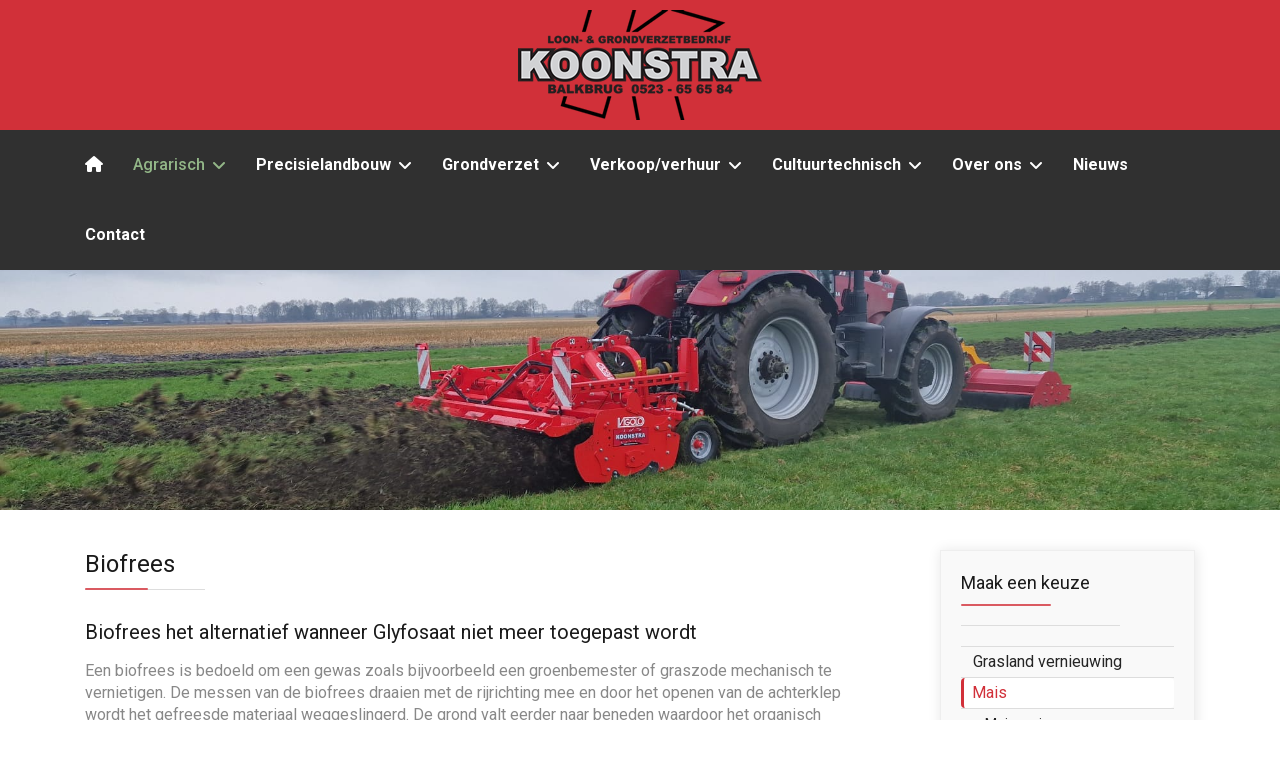

--- FILE ---
content_type: text/html; charset=utf-8
request_url: https://koonstra.eu/index.php/agrarisch/mais/biofrees
body_size: 11143
content:

<!doctype html>
<html lang="nl-nl" dir="ltr">
	<head>
		
		<meta name="viewport" content="width=device-width, initial-scale=1, shrink-to-fit=no">
		<meta charset="utf-8">
	<meta name="description" content="Loonbedrijf Koonstra Een biofrees (klepelmaaier) is bedoeld om een gewas zoals bijvoorbeeld een groenbemester of graszode mechanisch te
vernietigen. De messen van de biofrees draaien met de rijrichting mee en door het openen van de achterklep
wordt het gefreesde materiaal weggeslingerd.">
	<meta name="generator" content="Joomla! - Open Source Content Management">
	<title>Biofrees</title>
	<link href="/images/logo/fav-icon.ico" rel="icon" type="image/vnd.microsoft.icon">
	<link href="https://koonstra.eu/zoeken?format=opensearch" rel="search" title="OpenSearch Koonstra" type="application/opensearchdescription+xml">
<link href="/media/vendor/awesomplete/css/awesomplete.css?1.1.7" rel="stylesheet">
	<link href="/media/vendor/joomla-custom-elements/css/joomla-alert.min.css?0.4.1" rel="stylesheet">
	<link href="/templates/shaper_helixultimate/css/bootstrap.min.css" rel="stylesheet">
	<link href="/plugins/system/helixultimate/assets/css/system-j4.min.css" rel="stylesheet">
	<link href="/media/system/css/joomla-fontawesome.min.css?66e8a7" rel="stylesheet">
	<link href="/templates/shaper_helixultimate/css/template.css" rel="stylesheet">
	<link href="/templates/shaper_helixultimate/css/presets/preset2.css" rel="stylesheet">
	<link href="/templates/shaper_helixultimate/css/custom.css" rel="stylesheet">
	<link href="/components/com_sppagebuilder/assets/css/dynamic-content.css?3e7e96fad5e237fb2d5a081c6cb11212" rel="stylesheet">
	<link href="/components/com_sppagebuilder/assets/css/color-switcher.css?3e7e96fad5e237fb2d5a081c6cb11212" rel="stylesheet">
	<style>.logo-image {height:110px;}.logo-image-phone {height:110px;}</style>
	<style>@media(max-width: 992px) {.logo-image {height: 36px;}.logo-image-phone {height: 36px;}}</style>
	<style>@media(max-width: 576px) {.logo-image {height: 36px;}.logo-image-phone {height: 36px;}}</style>
	<style>:root {--sppb-topbar-bg-color: #333333; --sppb-topbar-text-color: #AAAAAA; --sppb-header-bg-color: #FFFFFF; --sppb-logo-text-color: #ec430f; --sppb-menu-text-color: #252525; --sppb-menu-text-hover-color: #ec430f; --sppb-menu-text-active-color: #ec430f; --sppb-menu-dropdown-bg-color: #FFFFFF; --sppb-menu-dropdown-text-color: #252525; --sppb-menu-dropdown-text-hover-color: #ec430f; --sppb-menu-dropdown-text-active-color: #ec430f; --sppb-text-color: #252525; --sppb-bg-color: #FFFFFF; --sppb-link-color: #ec430f; --sppb-link-hover-color: #044CD0; --sppb-footer-bg-color: #171717; --sppb-footer-text-color: #FFFFFF; --sppb-footer-link-color: #A2A2A2; --sppb-footer-link-hover-color: #FFFFFF}</style>
<script src="/media/vendor/jquery/js/jquery.min.js?3.7.1"></script>
	<script src="/media/legacy/js/jquery-noconflict.min.js?504da4"></script>
	<script src="/media/mod_menu/js/menu.min.js?66e8a7" type="module"></script>
	<script type="application/json" class="joomla-script-options new">{"data":{"breakpoints":{"tablet":991,"mobile":480},"header":{"stickyOffset":"200"}},"joomla.jtext":{"MOD_FINDER_SEARCH_VALUE":"Zoeken &hellip;","COM_FINDER_SEARCH_FORM_LIST_LABEL":"Zoekresultaten","JLIB_JS_AJAX_ERROR_OTHER":"Er is een fout opgetreden bij het ophalen van de JSON-gegevens: HTTP-statuscode %s.","JLIB_JS_AJAX_ERROR_PARSE":"Er is een parse fout opgetreden tijdens het verwerken van de volgende JSON-gegevens:<br><code style=\"color:inherit;white-space:pre-wrap;padding:0;margin:0;border:0;background:inherit;\">%s<\/code>","ERROR":"Fout","MESSAGE":"Bericht","NOTICE":"Attentie","WARNING":"Waarschuwing","JCLOSE":"Sluiten","JOK":"Ok","JOPEN":"Open"},"finder-search":{"url":"\/component\/finder\/?task=suggestions.suggest&format=json&tmpl=component&Itemid=101"},"system.paths":{"root":"","rootFull":"https:\/\/koonstra.eu\/","base":"","baseFull":"https:\/\/koonstra.eu\/"},"csrf.token":"024a5fb85d48d893f0e45b7db727ff16"}</script>
	<script src="/media/system/js/core.min.js?a3d8f8"></script>
	<script src="/media/vendor/webcomponentsjs/js/webcomponents-bundle.min.js?2.8.0" nomodule defer></script>
	<script src="/media/vendor/bootstrap/js/alert.min.js?5.3.8" type="module"></script>
	<script src="/media/vendor/bootstrap/js/button.min.js?5.3.8" type="module"></script>
	<script src="/media/vendor/bootstrap/js/carousel.min.js?5.3.8" type="module"></script>
	<script src="/media/vendor/bootstrap/js/collapse.min.js?5.3.8" type="module"></script>
	<script src="/media/vendor/bootstrap/js/dropdown.min.js?5.3.8" type="module"></script>
	<script src="/media/vendor/bootstrap/js/modal.min.js?5.3.8" type="module"></script>
	<script src="/media/vendor/bootstrap/js/offcanvas.min.js?5.3.8" type="module"></script>
	<script src="/media/vendor/bootstrap/js/popover.min.js?5.3.8" type="module"></script>
	<script src="/media/vendor/bootstrap/js/scrollspy.min.js?5.3.8" type="module"></script>
	<script src="/media/vendor/bootstrap/js/tab.min.js?5.3.8" type="module"></script>
	<script src="/media/vendor/bootstrap/js/toast.min.js?5.3.8" type="module"></script>
	<script src="/media/system/js/showon.min.js?e51227" type="module"></script>
	<script src="/media/system/js/joomla-hidden-mail.min.js?80d9c7" type="module"></script>
	<script src="/media/vendor/awesomplete/js/awesomplete.min.js?1.1.7" defer></script>
	<script src="/media/com_finder/js/finder.min.js?755761" type="module"></script>
	<script src="/media/system/js/messages.min.js?9a4811" type="module"></script>
	<script src="/templates/shaper_helixultimate/js/main.js"></script>
	<script src="/components/com_sppagebuilder/assets/js/dynamic-content.js?3e7e96fad5e237fb2d5a081c6cb11212"></script>
	<script src="/components/com_sppagebuilder/assets/js/color-switcher.js?3e7e96fad5e237fb2d5a081c6cb11212"></script>
	<script type="application/ld+json">{"@context":"https://schema.org","@graph":[{"@type":"Organization","@id":"https://koonstra.eu/#/schema/Organization/base","name":"Koonstra","url":"https://koonstra.eu/"},{"@type":"WebSite","@id":"https://koonstra.eu/#/schema/WebSite/base","url":"https://koonstra.eu/","name":"Koonstra","publisher":{"@id":"https://koonstra.eu/#/schema/Organization/base"},"potentialAction":{"@type":"SearchAction","target":"https://koonstra.eu/zoeken?q={search_term_string}","query-input":"required name=search_term_string"}},{"@type":"WebPage","@id":"https://koonstra.eu/#/schema/WebPage/base","url":"https://koonstra.eu/index.php/agrarisch/mais/biofrees","name":"Biofrees","description":"Loonbedrijf Koonstra Een biofrees (klepelmaaier) is bedoeld om een gewas zoals bijvoorbeeld een groenbemester of graszode mechanisch te\r\nvernietigen. De messen van de biofrees draaien met de rijrichting mee en door het openen van de achterklep\r\nwordt het gefreesde materiaal weggeslingerd.","isPartOf":{"@id":"https://koonstra.eu/#/schema/WebSite/base"},"about":{"@id":"https://koonstra.eu/#/schema/Organization/base"},"inLanguage":"nl-NL"},{"@type":"Article","@id":"https://koonstra.eu/#/schema/com_content/article/125","name":"Biofrees","headline":"Biofrees","inLanguage":"nl-NL","isPartOf":{"@id":"https://koonstra.eu/#/schema/WebPage/base"}}]}</script>
	<script>template="shaper_helixultimate";</script>
	<script>
				document.addEventListener("DOMContentLoaded", () =>{
					window.htmlAddContent = window?.htmlAddContent || "";
					if (window.htmlAddContent) {
        				document.body.insertAdjacentHTML("beforeend", window.htmlAddContent);
					}
				});
			</script>
	<script>
			const initColorMode = () => {
				const colorVariableData = [];
				const sppbColorVariablePrefix = "--sppb";
				let activeColorMode = localStorage.getItem("sppbActiveColorMode") || "";
				activeColorMode = "";
				const modes = [];

				if(!modes?.includes(activeColorMode)) {
					activeColorMode = "";
					localStorage.setItem("sppbActiveColorMode", activeColorMode);
				}

				document?.body?.setAttribute("data-sppb-color-mode", activeColorMode);

				if (!localStorage.getItem("sppbActiveColorMode")) {
					localStorage.setItem("sppbActiveColorMode", activeColorMode);
				}

				if (window.sppbColorVariables) {
					const colorVariables = typeof(window.sppbColorVariables) === "string" ? JSON.parse(window.sppbColorVariables) : window.sppbColorVariables;

					for (const colorVariable of colorVariables) {
						const { path, value } = colorVariable;
						const variable = String(path[0]).trim().toLowerCase().replaceAll(" ", "-");
						const mode = path[1];
						const variableName = `${sppbColorVariablePrefix}-${variable}`;

						if (activeColorMode === mode) {
							colorVariableData.push(`${variableName}: ${value}`);
						}
					}

					document.documentElement.style.cssText += colorVariableData.join(";");
				}
			};

			window.sppbColorVariables = [];
			
			initColorMode();

			document.addEventListener("DOMContentLoaded", initColorMode);
		</script>
<!-- Google Tag Manager -->
<script>(function(w,d,s,l,i){w[l]=w[l]||[];w[l].push({'gtm.start':
new Date().getTime(),event:'gtm.js'});var f=d.getElementsByTagName(s)[0],
j=d.createElement(s),dl=l!='dataLayer'?'&l='+l:'';j.async=true;j.src=
'https://www.googletagmanager.com/gtm.js?id='+i+dl;f.parentNode.insertBefore(j,f);
})(window,document,'script','dataLayer','GTM-TT9KHP5');</script>
<!-- End Google Tag Manager -->
			</head>
	<body class="site helix-ultimate hu com_content com-content view-article layout-default task-none itemid-854 nl-nl ltr sticky-header layout-fluid offcanvas-init offcanvs-position-right">

					<!-- Google Tag Manager (noscript) -->
<noscript><iframe src="https://www.googletagmanager.com/ns.html?id=GTM-TT9KHP5"
height="0" width="0" style="display:none;visibility:hidden"></iframe></noscript>
<!-- End Google Tag Manager (noscript) -->
		
		
		<div class="body-wrapper">
			<div class="body-innerwrapper">
								<main id="sp-main">
					
<section id="sp-section-1" >

						<div class="container">
				<div class="container-inner">
			
	
<div class="row">
	<div id="sp-logo" class="col-lg-12 "><div class="sp-column "><div class="logo"><a href="/">
				<img class='logo-image  d-none d-lg-inline-block'
					srcset='https://koonstra.eu/images/logo/logo.png 1x'
					src='https://koonstra.eu/images/logo/logo.png'
					height='110'
					alt='Koonstra'
				/>
				<img class="logo-image-phone d-inline-block d-lg-none" src="https://koonstra.eu/images/logo/logo-mobiel.png" alt="Koonstra" /></a></div></div></div></div>
							</div>
			</div>
			
	</section>

<section id="sp-section-2" >

						<div class="container">
				<div class="container-inner">
			
	
<div class="row">
	<div id="sp-menu" class="col-lg-12 "><div class="sp-column "><nav class="sp-megamenu-wrapper d-flex" role="navigation" aria-label="navigation"><ul class="sp-megamenu-parent menu-animation-fade-up d-none d-lg-block"><li class="sp-menu-item"><a   href="/"  ><span class="fas fa-home"></span></a></li><li class="sp-menu-item sp-has-child active"><a   href="/agrarisch"  >Agrarisch</a><div class="sp-dropdown sp-dropdown-main sp-menu-right" style="width: 280px;"><div class="sp-dropdown-inner"><ul class="sp-dropdown-items"><li class="sp-menu-item sp-has-child"><a   href="/agrarisch/grasland-vernieuwing"  >Grasland vernieuwing</a><div class="sp-dropdown sp-dropdown-sub sp-menu-right" style="width: 280px;"><div class="sp-dropdown-inner"><ul class="sp-dropdown-items"><li class="sp-menu-item"><a   href="/agrarisch/grasland-vernieuwing/zode-vernietiging"  >Zode vernietiging</a></li><li class="sp-menu-item"><a   href="/agrarisch/grasland-vernieuwing/frezen"  >Frezen</a></li><li class="sp-menu-item"><a   href="/agrarisch/grasland-vernieuwing/ploegen"  >Ploegen</a></li><li class="sp-menu-item"><a   href="/agrarisch/grasland-vernieuwing/overtopfrezen"  >Overtopfrezen</a></li><li class="sp-menu-item"><a   href="/agrarisch/grasland-vernieuwing/egaliseren"  >Egaliseren</a></li><li class="sp-menu-item"><a   href="/agrarisch/grasland-vernieuwing/cultiveren"  >Cultiveren</a></li><li class="sp-menu-item"><a   href="/agrarisch/grasland-vernieuwing/strooien"  >Strooien</a></li><li class="sp-menu-item"><a   href="/agrarisch/grasland-vernieuwing/graszaaien"  >Graszaaien</a></li><li class="sp-menu-item"><a   href="/agrarisch/grasland-vernieuwing/kilveren"  >Kilveren</a></li><li class="sp-menu-item"><a   href="/agrarisch/grasland-vernieuwing/grasland-beluchten"  >Grasland beluchten</a></li><li class="sp-menu-item"><a   href="/agrarisch/grasland-vernieuwing/biofrees"  >Biofrees </a></li></ul></div></div></li><li class="sp-menu-item sp-has-child active"><a   href="/agrarisch/mais"  >Mais</a><div class="sp-dropdown sp-dropdown-sub sp-menu-right" style="width: 280px;"><div class="sp-dropdown-inner"><ul class="sp-dropdown-items"><li class="sp-menu-item"><a   href="/agrarisch/mais/maiszaaien"  >Maiszaaien</a></li><li class="sp-menu-item"><a   href="/agrarisch/mais/gewasbescherming"  >Gewasbescherming</a></li><li class="sp-menu-item"><a   href="/agrarisch/mais/agrifac-met-kappenspuit"  >Agrifac met kappenspuit</a></li><li class="sp-menu-item"><a   href="/agrarisch/mais/onderblad-bespuiting"  >Onderblad bespuiting </a></li><li class="sp-menu-item"><a   href="/agrarisch/mais/grasonderzaaien"  >Grasonderzaaien</a></li><li class="sp-menu-item"><a   href="/agrarisch/mais/camera-gestuurd-schoffelen"  >Camera gestuurd schoffelen</a></li><li class="sp-menu-item"><a   href="/agrarisch/mais/vanggewas-na-oogst"  >Vanggewas na oogst</a></li><li class="sp-menu-item"><a   href="/agrarisch/mais/vanggewas-vernietigen"  >Vanggewas vernietigen </a></li><li class="sp-menu-item current-item active"><a aria-current="page"  href="/agrarisch/mais/biofrees"  >Biofrees</a></li></ul></div></div></li><li class="sp-menu-item sp-has-child"><a   href="/agrarisch/graan"  >Graan</a><div class="sp-dropdown sp-dropdown-sub sp-menu-right" style="width: 280px;"><div class="sp-dropdown-inner"><ul class="sp-dropdown-items"><li class="sp-menu-item"><a   href="/agrarisch/graan/zaaien"  >Zaaien</a></li><li class="sp-menu-item"><a   href="/agrarisch/graan/gewasbescherming"  >Gewasbescherming</a></li></ul></div></div></li><li class="sp-menu-item sp-has-child"><a   href="/agrarisch/gewasbescherming"  >Gewasbescherming</a><div class="sp-dropdown sp-dropdown-sub sp-menu-right" style="width: 280px;"><div class="sp-dropdown-inner"><ul class="sp-dropdown-items"><li class="sp-menu-item"><a   href="/agrarisch/gewasbescherming/wiedeg"  >Wiedeg</a></li><li class="sp-menu-item"><a   href="/agrarisch/gewasbescherming/maisschoffelen"  >Maisschoffelen</a></li><li class="sp-menu-item"><a   href="/agrarisch/gewasbescherming/camera-gestuurd-schoffelen"  >Camera gestuurd schoffelen</a></li><li class="sp-menu-item"><a   href="/agrarisch/gewasbescherming/graszaaien-single-disc-seeder"  >Graszaaien Single Disc Seeder</a></li><li class="sp-menu-item"><a   href="/agrarisch/gewasbescherming/chemische-gewasbescherming"  >Volvelds gewasbescherming</a></li><li class="sp-menu-item"><a   href="/agrarisch/gewasbescherming/precisie-gewasbescherming"  >Spotsprayen RFX600 - RFX900</a></li><li class="sp-menu-item"><a   href="/agrarisch/gewasbescherming/agrifac-rumex-rxf-900"  >Spotsprayen Agrifac - RXF900</a></li><li class="sp-menu-item"><a   href="/agrarisch/gewasbescherming/agrifac-met-kappenspuit"  >Agrifac met kappenspuit</a></li></ul></div></div></li><li class="sp-menu-item sp-has-child"><a   href="/agrarisch/mest"  >Mest</a><div class="sp-dropdown sp-dropdown-sub sp-menu-right" style="width: 280px;"><div class="sp-dropdown-inner"><ul class="sp-dropdown-items"><li class="sp-menu-item"><a   href="/agrarisch/mest/potstal-uitmesten"  >Potstal uitmesten</a></li><li class="sp-menu-item"><a   href="/agrarisch/mest/mestmixen"  >Mestmixen</a></li><li class="sp-menu-item"><a   href="/agrarisch/mest/breedstrooien"  >Breedstrooien</a></li><li class="sp-menu-item"><a   href="/agrarisch/mest/vloeibare-meststof"  >Vloeibare meststof</a></li><li class="sp-menu-item"><a   href="/agrarisch/mest/kunstmest-strooien"  >Kunstmest strooien</a></li></ul></div></div></li><li class="sp-menu-item"><a   href="/agrarisch/bodemscannen"  >Bodemscannen</a></li><li class="sp-menu-item sp-has-child"><a   href="/agrarisch/grondbewerking"  >Grondbewerking</a><div class="sp-dropdown sp-dropdown-sub sp-menu-right" style="width: 280px;"><div class="sp-dropdown-inner"><ul class="sp-dropdown-items"><li class="sp-menu-item"><a   href="/agrarisch/grondbewerking/bodemscan"  >Bodemscan</a></li><li class="sp-menu-item"><a   href="/agrarisch/grondbewerking/frezen"  >Frezen</a></li><li class="sp-menu-item"><a   href="/agrarisch/grondbewerking/ploegen"  >Ploegen</a></li><li class="sp-menu-item"><a   href="/agrarisch/grondbewerking/egaliseren"  >Egaliseren</a></li><li class="sp-menu-item"><a   href="/agrarisch/grondbewerking/diepwoelen"  >Diepwoelen</a></li><li class="sp-menu-item"><a   href="/agrarisch/grondbewerking/cultiveren"  >Cultiveren</a></li><li class="sp-menu-item"><a   href="/agrarisch/grondbewerking/strooien"  >Strooien</a></li><li class="sp-menu-item"><a   href="/agrarisch/grondbewerking/biofrees"  >Biofrees</a></li></ul></div></div></li><li class="sp-menu-item"><a   href="/agrarisch/sleufsilo"  >Sleufsilo</a></li><li class="sp-menu-item"><a   href="/agrarisch/slootonderhoud"  >Slootonderhoud</a></li><li class="sp-menu-item sp-has-child"><a   href="/agrarisch/overig"  >Overig</a><div class="sp-dropdown sp-dropdown-sub sp-menu-right" style="width: 280px;"><div class="sp-dropdown-inner"><ul class="sp-dropdown-items"><li class="sp-menu-item"><a   href="/agrarisch/overig/vegen"  >Vegen</a></li><li class="sp-menu-item"><a   href="/agrarisch/overig/tyleen"  >Tyleen</a></li><li class="sp-menu-item"><a   href="/agrarisch/overig/grondboor"  >Grondboor</a></li></ul></div></div></li><li class="sp-menu-item"><a   href="/agrarisch/hooipersen"  >Hooipersen</a></li><li class="sp-menu-item"><a   href="/agrarisch/midi-werktuigen-combinatie"  >Midi werktuigen combinatie</a></li></ul></div></div></li><li class="sp-menu-item sp-has-child"><a   href="/precisie-landbouw"  >Precisielandbouw</a><div class="sp-dropdown sp-dropdown-main sp-menu-right" style="width: 280px;"><div class="sp-dropdown-inner"><ul class="sp-dropdown-items"><li class="sp-menu-item"><a   href="/precisie-landbouw/bodemscan"  >Bodemscan</a></li><li class="sp-menu-item"><a   href="/precisie-landbouw/kilveren-gps"  >Kilveren GPS</a></li><li class="sp-menu-item"><a   href="/precisie-landbouw/camera-gestuurd-maisschoffelen"  >Camera gestuurd schoffelen</a></li><li class="sp-menu-item"><a   href="/precisie-landbouw/plaatsspecifiek-strooien"  >Precisiebemesting </a></li><li class="sp-menu-item"><a   href="/precisie-landbouw/precisiebemesting-kalk"  >Precisiebemesting kalk</a></li><li class="sp-menu-item"><a   href="/precisie-landbouw/precisiebemesting-vaste-mest"  >Precisiebemesting vaste mest</a></li><li class="sp-menu-item"><a   href="/precisie-landbouw/precisiebemesting-kunstmest"  >Precisiebemesting kunstmest </a></li><li class="sp-menu-item"><a   href="/precisie-landbouw/spotsprayen-rfx600"  >Spotsprayen RFX600</a></li><li class="sp-menu-item"><a   href="/precisie-landbouw/spotsprayen-rfx900-akkerbouw"  >Spotsprayen RFX900</a></li><li class="sp-menu-item"><a   href="/precisie-landbouw/spotsprayen-agrifac-rxf900"  >Spotsprayen Agrifac - RXF900</a></li></ul></div></div></li><li class="sp-menu-item sp-has-child"><a   href="/grondverzet"  >Grondverzet</a><div class="sp-dropdown sp-dropdown-main sp-menu-right" style="width: 280px;"><div class="sp-dropdown-inner"><ul class="sp-dropdown-items"><li class="sp-menu-item sp-has-child"><a   href="/grondverzet/sloopwerk"  >Sloopwerk</a><div class="sp-dropdown sp-dropdown-sub sp-menu-right" style="width: 280px;"><div class="sp-dropdown-inner"><ul class="sp-dropdown-items"><li class="sp-menu-item"><a   href="/grondverzet/sloopwerk/asbestsanering"  >Asbestsanering</a></li><li class="sp-menu-item"><a   href="/grondverzet/sloopwerk/sorteergrijper"  >Sorteergrijper</a></li><li class="sp-menu-item"><a   href="/grondverzet/sloopwerk/afvoer"  >Afvoer</a></li><li class="sp-menu-item"><a   href="/grondverzet/sloopwerk/puinbreken"  >Puinbreken</a></li><li class="sp-menu-item"><a   href="/grondverzet/sloopwerk/klic-sloopwerk"  >Klic</a></li></ul></div></div></li><li class="sp-menu-item sp-has-child"><a   href="/grondverzet/grondwerk-tuinen"  >Grondwerk tuinen</a><div class="sp-dropdown sp-dropdown-sub sp-menu-right" style="width: 280px;"><div class="sp-dropdown-inner"><ul class="sp-dropdown-items"><li class="sp-menu-item"><a   href="/grondverzet/grondwerk-tuinen/frezen"  >Frezen</a></li><li class="sp-menu-item"><a   href="/grondverzet/grondwerk-tuinen/egaliseren"  >Egaliseren</a></li><li class="sp-menu-item"><a   href="/grondverzet/grondwerk-tuinen/grondstoffen"  >Grondstoffen</a></li><li class="sp-menu-item"><a   href="/grondverzet/grondwerk-tuinen/stobben"  >Stobben</a></li><li class="sp-menu-item"><a   href="/grondverzet/grondwerk-tuinen/trampoline"  >Trampoline</a></li><li class="sp-menu-item"><a   href="/grondverzet/grondwerk-tuinen/klic"  >Klic</a></li><li class="sp-menu-item"><a   href="/grondverzet/grondwerk-tuinen/midi-werktuigen-combinatie"  >Midi werktuigen combinatie</a></li></ul></div></div></li><li class="sp-menu-item sp-has-child"><a   href="/grondverzet/grondwerk-bouw"  >Grondwerk bouw</a><div class="sp-dropdown sp-dropdown-sub sp-menu-right" style="width: 280px;"><div class="sp-dropdown-inner"><ul class="sp-dropdown-items"><li class="sp-menu-item"><a   href="/grondverzet/grondwerk-bouw/riolering"  >Riolering</a></li><li class="sp-menu-item"><a   href="/grondverzet/grondwerk-bouw/dumper"  >Dumper</a></li><li class="sp-menu-item"><a   href="/grondverzet/grondwerk-bouw/grondstoffen"  >Grondstoffen</a></li></ul></div></div></li><li class="sp-menu-item"><a   href="/grondverzet/aanleg-sloten"  >Aanleg sloten</a></li><li class="sp-menu-item sp-has-child"><a   href="/grondverzet/riolering-iba"  >Riolering / iba</a><div class="sp-dropdown sp-dropdown-sub sp-menu-right" style="width: 280px;"><div class="sp-dropdown-inner"><ul class="sp-dropdown-items"><li class="sp-menu-item"><a   href="/grondverzet/riolering-iba/leveren-aanleg-iba-septictank"  >Levering en aanleg IBA </a></li><li class="sp-menu-item"><a   href="/grondverzet/riolering-iba/ledigen-iba-systeem-septictank"  >Ledigen IBA - Systeem</a></li></ul></div></div></li><li class="sp-menu-item"><a   href="/grondverzet/sleufsilos"  >Sleufsilo's</a></li><li class="sp-menu-item"><a   href="/grondverzet/grondstoffen"  >Grondstoffen</a></li><li class="sp-menu-item sp-has-child"><a   href="/grondverzet/erfverharding"  >Erfverharding</a><div class="sp-dropdown sp-dropdown-sub sp-menu-right" style="width: 280px;"><div class="sp-dropdown-inner"><ul class="sp-dropdown-items"><li class="sp-menu-item"><a   href="/grondverzet/erfverharding/leveren-en-aanleggen-ecorasters"  >Ecorasters</a></li></ul></div></div></li><li class="sp-menu-item"><a   href="/grondverzet/paardenbak-paddock"  >Paardenbak - Paddock</a></li></ul></div></div></li><li class="sp-menu-item sp-has-child"><a   href="/verkoop-verhuur"  >Verkoop/verhuur</a><div class="sp-dropdown sp-dropdown-main sp-menu-right" style="width: 280px;"><div class="sp-dropdown-inner"><ul class="sp-dropdown-items"><li class="sp-menu-item sp-has-child"><a   href="/verkoop-verhuur/zaadgoed"  >Zaadgoed</a><div class="sp-dropdown sp-dropdown-sub sp-menu-right" style="width: 280px;"><div class="sp-dropdown-inner"><ul class="sp-dropdown-items"><li class="sp-menu-item"><a   href="/verkoop-verhuur/zaadgoed/graszaad"  >Graszaad</a></li><li class="sp-menu-item"><a   href="/verkoop-verhuur/zaadgoed/klaver"  >Klaver</a></li><li class="sp-menu-item"><a   href="/verkoop-verhuur/zaadgoed/maiszaad"  >Maiszaad</a></li><li class="sp-menu-item"><a   href="/verkoop-verhuur/zaadgoed/groenbemesters"  >Groenbemesters</a></li><li class="sp-menu-item"><a   href="/verkoop-verhuur/zaadgoed/graan"  >Graan</a></li></ul></div></div></li><li class="sp-menu-item sp-has-child"><a   href="/verkoop-verhuur/meststoffen"  >Meststoffen</a><div class="sp-dropdown sp-dropdown-sub sp-menu-right" style="width: 280px;"><div class="sp-dropdown-inner"><ul class="sp-dropdown-items"><li class="sp-menu-item"><a   href="/verkoop-verhuur/meststoffen/kalk-meststoffen"  >Kalk Meststoffen</a></li><li class="sp-menu-item"><a   href="/verkoop-verhuur/meststoffen/physiostart"  >Physiostart</a></li><li class="sp-menu-item"><a   href="/verkoop-verhuur/meststoffen/vloeibare-meststoffen"  >Vloeibare meststoffen</a></li></ul></div></div></li><li class="sp-menu-item"><a   href="/verkoop-verhuur/grondstoffen"  >Grondstoffen</a></li><li class="sp-menu-item sp-has-child"><a   href="/verkoop-verhuur/sleufsilo"  >Sleufsilo</a><div class="sp-dropdown sp-dropdown-sub sp-menu-right" style="width: 280px;"><div class="sp-dropdown-inner"><ul class="sp-dropdown-items"><li class="sp-menu-item"><a   href="/verkoop-verhuur/sleufsilo/sleufsilowanden"  >Sleufsilowanden</a></li></ul></div></div></li><li class="sp-menu-item"><a   href="/verkoop-verhuur/detachering"  >Detachering</a></li><li class="sp-menu-item sp-has-child"><a   href="/verkoop-verhuur/machineverhuur"  >Machineverhuur</a><div class="sp-dropdown sp-dropdown-sub sp-menu-right" style="width: 280px;"><div class="sp-dropdown-inner"><ul class="sp-dropdown-items"><li class="sp-menu-item"><a   href="/verkoop-verhuur/machineverhuur/bandenrol"  >Bandenrol</a></li><li class="sp-menu-item"><a   href="/verkoop-verhuur/machineverhuur/weilandbloter"  >Weilandbloter</a></li><li class="sp-menu-item"><a   href="/verkoop-verhuur/machineverhuur/messeneg"  >Messeneg</a></li><li class="sp-menu-item"><a   href="/verkoop-verhuur/machineverhuur/schijveneg"  >Schijveneg</a></li><li class="sp-menu-item"><a   href="/verkoop-verhuur/machineverhuur/sleepraam"  >Sleepraam</a></li><li class="sp-menu-item"><a   href="/verkoop-verhuur/machineverhuur/vacuumtanken"  >Vacuumtanken</a></li><li class="sp-menu-item"><a   href="/verkoop-verhuur/machineverhuur/frontklepelmaaier"  >Frontklepelmaaier</a></li><li class="sp-menu-item"><a   href="/verkoop-verhuur/machineverhuur/kiepers-dumpers"  >Kiepers / dumpers</a></li><li class="sp-menu-item"><a   href="/verkoop-verhuur/machineverhuur/silagekiepers"  >Silagekiepers</a></li><li class="sp-menu-item"><a   href="/verkoop-verhuur/machineverhuur/vaste-tand-cultivator"  >Vaste tand cultivator</a></li><li class="sp-menu-item"><a   href="/verkoop-verhuur/machineverhuur/graslandbeluchter-graslandwoeler"  >Graslandbeluchter</a></li><li class="sp-menu-item"><a   href="/verkoop-verhuur/machineverhuur/driepoot-diepwoeler"  >Driepoot diepwoeler</a></li><li class="sp-menu-item"><a   href="/verkoop-verhuur/machineverhuur/platte-wagens"  >Platte wagens</a></li><li class="sp-menu-item"><a   href="/verkoop-verhuur/machineverhuur/balenklem-met-mast"  >Balenklem met mast</a></li><li class="sp-menu-item"><a   href="/verkoop-verhuur/machineverhuur/veegmachine"  >Veegmachine</a></li><li class="sp-menu-item"><a   href="/verkoop-verhuur/machineverhuur/mestpomp"  >Mestpomp</a></li><li class="sp-menu-item"><a   href="/verkoop-verhuur/machineverhuur/biofrees"  >Biofrees</a></li><li class="sp-menu-item"><a   href="/verkoop-verhuur/machineverhuur/kuhn-frees"  >Kuhn frees</a></li></ul></div></div></li><li class="sp-menu-item"><a   href="/verkoop-verhuur/rijplatenverhuur"  >Rijplatenverhuur</a></li><li class="sp-menu-item"><a   href="/verkoop-verhuur/occasions"  >Occasions</a></li><li class="sp-menu-item"><a   href="/verkoop-verhuur/plocher-bodemleven-katalysator"  >Plocher bodemleven katalysator</a></li><li class="sp-menu-item"><a  class="kuilfolie" href="/verkoop-verhuur/kuilfolie-recycling"  >Kuilfolie Recycling</a></li></ul></div></div></li><li class="sp-menu-item sp-has-child"><a   href="/cultuurtechnisch"  >Cultuurtechnisch</a><div class="sp-dropdown sp-dropdown-main sp-menu-right" style="width: 280px;"><div class="sp-dropdown-inner"><ul class="sp-dropdown-items"><li class="sp-menu-item sp-has-child"><a   href="/cultuurtechnisch/slootonderhoud"  >Slootonderhoud</a><div class="sp-dropdown sp-dropdown-sub sp-menu-right" style="width: 280px;"><div class="sp-dropdown-inner"><ul class="sp-dropdown-items"><li class="sp-menu-item"><a   href="/cultuurtechnisch/slootonderhoud/klepelmaaien"  >Klepelmaaien</a></li><li class="sp-menu-item"><a   href="/cultuurtechnisch/slootonderhoud/bodemfrezen"  >Bodemfrezen</a></li><li class="sp-menu-item"><a   href="/cultuurtechnisch/slootonderhoud/maaikorven"  >Maaikorven</a></li><li class="sp-menu-item"><a   href="/cultuurtechnisch/slootonderhoud/slootvijzelen"  >Slootvijzelen</a></li><li class="sp-menu-item"><a   href="/cultuurtechnisch/slootonderhoud/walkantenfrees"  >Walkantenfrees</a></li><li class="sp-menu-item"><a   href="/cultuurtechnisch/slootonderhoud/greppelfrezen"  >Greppelfrezen</a></li><li class="sp-menu-item"><a   href="/cultuurtechnisch/slootonderhoud/handmatig-schouwmaken"  >Handmatig schouwmaken</a></li></ul></div></div></li><li class="sp-menu-item sp-has-child"><a   href="/cultuurtechnisch/egaliseren"  >Egaliseren</a><div class="sp-dropdown sp-dropdown-sub sp-menu-right" style="width: 280px;"><div class="sp-dropdown-inner"><ul class="sp-dropdown-items"><li class="sp-menu-item"><a   href="/cultuurtechnisch/egaliseren/sleepraam"  >Sleepraam</a></li><li class="sp-menu-item"><a   href="/cultuurtechnisch/egaliseren/kilveren"  >Kilveren</a></li></ul></div></div></li><li class="sp-menu-item"><a   href="/cultuurtechnisch/ploegen"  >Ploegen</a></li><li class="sp-menu-item"><a   href="/cultuurtechnisch/gladheidbestrijding"  >Gladheidsbestrijding</a></li></ul></div></div></li><li class="sp-menu-item sp-has-child"><a   href="/over-ons"  >Over ons</a><div class="sp-dropdown sp-dropdown-main sp-menu-right" style="width: 280px;"><div class="sp-dropdown-inner"><ul class="sp-dropdown-items"><li class="sp-menu-item"><a   href="/over-ons/historie"  >Historie</a></li><li class="sp-menu-item"><a   href="/over-ons/missie-en-visie"  >Missie en Visie</a></li><li class="sp-menu-item"><a   href="/over-ons/strategie"  >Strategie</a></li><li class="sp-menu-item"><a   href="/over-ons/certificaten"  >Certificaten</a></li><li class="sp-menu-item"><a   href="/over-ons/wka-gegevens"  >WKA gegevens</a></li><li class="sp-menu-item"><a   href="/over-ons/social-media"  >Social Media</a></li><li class="sp-menu-item"><a   href="/over-ons/portfolio"  >Portfolio</a></li></ul></div></div></li><li class="sp-menu-item"><a   href="/nieuws"  >Nieuws</a></li><li class="sp-menu-item"><a   href="/contactt" title="Koonstra Contact"  >Contact</a></li></ul><a id="offcanvas-toggler" aria-label="Menu" class="offcanvas-toggler-right offcanvas-toggler-custom d-lg-none" href="#" aria-hidden="true" title="Menu"><div class="burger-icon"><span></span><span></span><span></span></div></a></nav></div></div></div>
							</div>
			</div>
			
	</section>

<section id="sp-section-3" >

				
	
<div class="row">
	<div id="sp-title" class="col-lg-12 "><div class="sp-column "><div class="sp-page-title"style="background-image: url(/images/headers/Biofrees.png#joomlaImage://local-images/headers/Biofrees.png?width=2000&height=449);"><div class="container"><h2 class="sp-page-title-heading">Biofrees</h2></div></div></div></div></div>
				
	</section>

<section id="sp-main-body" >

										<div class="container">
					<div class="container-inner">
						
	
<div class="row">
	
<div id="sp-component" class="col-lg-9 ">
	<div class="sp-column ">
		<div id="system-message-container" aria-live="polite"></div>


		
		<div class="article-details " itemscope itemtype="https://schema.org/Article">
    <meta itemprop="inLanguage" content="nl-NL">

    
    
    
    
            <div class="article-header">
                            <h1 itemprop="headline">
                    Biofrees                </h1>
            
            
            
                    </div>
    
    <div class="article-can-edit d-flex flex-wrap justify-content-between">
                
            </div>

    
        
                
    
        
        
        
        <div itemprop="articleBody">
            <h3>Biofrees het alternatief wanneer Glyfosaat niet meer toegepast wordt</h3>
<p>Een biofrees is bedoeld om een gewas zoals bijvoorbeeld een groenbemester of graszode mechanisch te <br />vernietigen. De messen van de biofrees draaien met de rijrichting mee en door het openen van de achterklep <br />wordt het gefreesde materiaal weggeslingerd. De grond valt eerder naar beneden waardoor het organisch <br />materiaal (graszode, groenbemester enz.) bovenop komen te liggen en hierdoor uitdrogen en afsterven. Op <br />deze manier wordt hergroei voorkomen en kunnen voorgaande gewassen en-/of groenbemesters zonder <br />gebruik van glyfosaat effectief worden vernietigd. Daarnaast komen door het afsterven de nutriënten eerder <br />en effectiever beschikbaar voor het volgende gewas.<br /><br /><img src="/images/Agrarisch/Mais/vanggewas_vernietigen/IMG-20240216-WA0004.jpg" alt="Loonbedrijf Koonstra, biofrees, bio frees, " title="Loonbedrijf Koonstra, biofrees, bio frees, " width="700" caption="false" /></p>
<h3>Biofrees in combinatie met de frontklepelmaaier</h3>
<p>De biofrees is goed in combinatie met de frontklepelmaaier te gebruiken. De klepelmaaier zorgt ervoor dat de <br />bovengrondse vegetatie wordt verkleind en zo met de biofrees efficiënter verwerkt kan worden. Door het <br />materiaal “fijner” te verwerker zal het sneller en beter afsterven wat het bodemleven ten goede komt.<br />Zie voor meer informatie over de frontklepelmaaier <a href="/index.php/agrarisch/mais/vanggewas-vernietigen">mechanisch vanggewas vernietigen</a><br /><br /><img src="/images/Agrarisch/Mais/vanggewas_vernietigen/IMG-20240216-WA0008.jpg" alt="Loonbedrijf Koonstra, biofrees, bio frees, " title="Loonbedrijf Koonstra, biofrees, bio frees, " width="350" caption="false" />   <img src="/images/Agrarisch/Mais/vanggewas_vernietigen/IMG-20240216-WA0013.jpg" alt="Loonbedrijf Koonstra, biofrees, bio frees, " title="Loonbedrijf Koonstra, biofrees, bio frees, " width="350" caption="false" /></p>
<h3>Voordelen biofrezen </h3>
<p>- Zoden en groenbemesters vernietigen zonder gebruik van Glyfosaat<br /> - Door de ondiepe bewerking wordt het bodemleven niet verstoord <br /> - In één werkgang gewas efficiënt en doeltreffend verwerkt.<br /><br /><iframe width="760" height="515" src="https://www.youtube.com/embed/3rgQhp1syFQ?si=pgYkula09I71ayu6" title="YouTube video player" frameborder="0" allow="accelerometer; autoplay; clipboard-write; encrypted-media; gyroscope; picture-in-picture; web-share" allowfullscreen="allowfullscreen"></iframe><br /><span><br /><em></em></span></p>
<h3><span>Ook te huur </span></h3>
<p><span><em>De <a href="/index.php/verkoop-verhuur/machineverhuur/biofrees">biofrees</a> en <a href="/index.php/verkoop-verhuur/machineverhuur/frontklepelmaaier">frontklepelmaaier</a> zijn ook beschikbaar om te huren</em><br /><br /><br /></span></p>
<p><strong>Neem voor meer informatie gerust contact met ons op:</strong> <br /><br /></p>
<p><strong><a style="font-size: 20px;" href="tel:0523-656584">0523-656584</a> </strong></p>
<p><strong><joomla-hidden-mail style="font-size: 20px;"  is-link="1" is-email="1" first="aW5mbw==" last="a29vbnN0cmEubmw=" text="aW5mb0Brb29uc3RyYS5ldQ==" base="" >Dit e-mailadres wordt beveiligd tegen spambots. JavaScript dient ingeschakeld te zijn om het te bekijken.</joomla-hidden-mail></strong></p>
<article><span style="font-family: 'arial black', 'avant garde';"><span style="font-family: 'trebuchet ms', geneva;">Of via ons <a title="Biofrees- klepelmaaier - Contact" href="/index.php/contactt">contactformulier</a></span></span></article>         </div>

        
        
        
    

        
    

   
                </div>



			</div>
</div>
<aside id="sp-right" class="col-lg-3 "><div class="sp-column "><div class="sp-module _menu menu-homepage-1"><h3 class="sp-module-title">Maak een keuze</h3><div class="sp-module-content"><ul class="mod-menu mod-list menu">
<li class="item-833 menu-parent"><a href="/agrarisch/grasland-vernieuwing" >Grasland vernieuwing<span class="menu-toggler"></span></a></li><li class="item-834 active menu-deeper menu-parent"><a href="/agrarisch/mais" >Mais<span class="menu-toggler"></span></a><ul class="mod-menu__sub list-unstyled small menu-child"><li class="item-851"><a href="/agrarisch/mais/maiszaaien" >Maiszaaien</a></li><li class="item-852"><a href="/agrarisch/mais/gewasbescherming" >Gewasbescherming</a></li><li class="item-1858"><a href="/agrarisch/mais/agrifac-met-kappenspuit" >Agrifac met kappenspuit</a></li><li class="item-856"><a href="/agrarisch/mais/onderblad-bespuiting" >Onderblad bespuiting </a></li><li class="item-853"><a href="/agrarisch/mais/grasonderzaaien" >Grasonderzaaien</a></li><li class="item-855"><a href="/agrarisch/mais/camera-gestuurd-schoffelen" >Camera gestuurd schoffelen</a></li><li class="item-1187"><a href="/agrarisch/mais/vanggewas-na-oogst" >Vanggewas na oogst</a></li><li class="item-1312"><a href="/agrarisch/mais/vanggewas-vernietigen" >Vanggewas vernietigen </a></li><li class="item-854 current active"><a href="/agrarisch/mais/biofrees" aria-current="page">Biofrees</a></li></ul></li><li class="item-835 menu-parent"><a href="/agrarisch/graan" >Graan<span class="menu-toggler"></span></a></li><li class="item-836 menu-parent"><a href="/agrarisch/gewasbescherming" >Gewasbescherming<span class="menu-toggler"></span></a></li><li class="item-832 menu-parent"><a href="/agrarisch/mest" >Mest<span class="menu-toggler"></span></a></li><li class="item-837"><a href="/agrarisch/bodemscannen" >Bodemscannen</a></li><li class="item-1062 menu-parent"><a href="/agrarisch/grondbewerking" >Grondbewerking<span class="menu-toggler"></span></a></li><li class="item-886"><a href="/agrarisch/sleufsilo" >Sleufsilo</a></li><li class="item-884"><a href="/agrarisch/slootonderhoud" >Slootonderhoud</a></li><li class="item-838 menu-parent"><a href="/agrarisch/overig" >Overig<span class="menu-toggler"></span></a></li><li class="item-849"><a href="/agrarisch/hooipersen" >Hooipersen</a></li><li class="item-831"><a href="/agrarisch/midi-werktuigen-combinatie" >Midi werktuigen combinatie</a></li></ul>
</div></div><div class="sp-module "><div class="sp-module-content">
<form class="mod-finder js-finder-searchform form-search" action="/zoeken" method="get" role="search">
    <label for="mod-finder-searchword476" class="visually-hidden finder">Zoeken</label><input type="text" name="q" id="mod-finder-searchword476" class="js-finder-search-query form-control" value="" placeholder="Zoeken &hellip;">
            </form>
</div></div><div class="sp-module "><h3 class="sp-module-title">Interesse? </h3><div class="sp-module-content">
<div id="mod-custom424" class="mod-custom custom">
    <p><span style="font-size: 10pt;"><img src="/images/logo/logo-mobiel.png" alt="" style="display: block; margin-left: auto; margin-right: auto;" /></span></p>
<p><span style="font-size: 12pt;"><br />Koloniedijk 1</span><br /><span style="font-size: 12pt;">7739 PA  Vinkenbuurt</span><br /><span style="font-size: 12pt;"><span class="icon flaticon-phone-call"></span><a href="tel:T: +0523656581">0523-656584</a></span></p></div>
</div></div></div></aside></div>
											</div>
				</div>
						
	</section>

<section id="sp-bottom" >

						<div class="container">
				<div class="container-inner">
			
	
<div class="row">
	<div id="sp-bottom1" class="col-sm-col-sm-6 col-lg-3 "><div class="sp-column "><div class="sp-module "><h3 class="sp-module-title">Contactgegevens</h3><div class="sp-module-content">
<div id="mod-custom483" class="mod-custom custom">
    <p><strong>Loonbedrijf Koonstra</strong><br>Koloniedijk 1<br>7739 PA Vinkenbuurt</p>
<p><a href="tel:0523656584">+31 (0) 523 656 584<br></a><a href="mailto:info@koonstra.eu">info@koonstra.eu</a><br><br></p>
<ul class="sppb-icons-group-list">
<li id="icon-16148011546081" class=""><a href="https://www.facebook.com/LOONBEDRIJFKOONSTRA/" aria-label=""><i class="fab fa-facebook" aria-hidden="true" title=""></i></a></li>
<li id="icon-16148011546082" class=""><a href="https://twitter.com/koonstra_eu" aria-label=""><i class="fab fa-twitter-square" aria-hidden="true" title=""></i></a></li>
<li id="icon-16148011546083" class=""><a href="https://www.youtube.com/user/MegaAnita1979" aria-label=""><i class="fab fa-youtube" aria-hidden="true" title=""></i></a></li>
<li id="icon-16148011546083" class=""><a href="https://www.tiktok.com/@loonbedrijfkoonstra" aria-label=""><i class="fab fa-tiktok" aria-hidden="true" title=""></i></a></li>
</ul></div>
</div></div></div></div><div id="sp-bottom2" class="col-sm-col-sm-6 col-lg-3 "><div class="sp-column "><div class="sp-module "><h3 class="sp-module-title">Certificaten</h3><div class="sp-module-content">
<div id="mod-custom484" class="mod-custom custom">
    <div class="row">
<div class="col-md-6">
<p><img class="" src="/images/footer/cumela.jpg" alt="Certificaten" width="112" height="50"></p>
</div>
<div class="col-md-6">
<p><img class="" src="/images/footer/erkend.jpg" alt="Certificaten" width="112" height="50"></p>
</div>
<div class="col-md-6">
<p><img class="" src="/images/footer/vkl.jpg" alt="Certificaten" width="112" height="50"></p>
</div>
<div class="col-md-6">
<p><a title="VCA logo" href="/images/footer/CU-VCA.jpeg"><img class="" src="/images/footer/CU-VCA.jpeg" alt="" width="108" height="50"></a></p>
</div>
<div class="col-md-6">
<p><img class="" src="/images/footer/SBBlogo.png" alt="Certificaten" width="112" height="50"></p>
</div>
</div></div>
</div></div></div></div><div id="sp-bottom3" class="col-lg-6 "><div class="sp-column "><div class="sp-module "><h3 class="sp-module-title">Onze locatie</h3><div class="sp-module-content">
<div id="mod-custom485" class="mod-custom custom">
    <p><iframe width="100%" height="175" style="border: 0px solid black;" src="https://www.openstreetmap.org/export/embed.html?bbox=6.369270086288452%2C52.576447736690284%2C6.387101411819459%2C52.58286940608417&amp;layer=mapnik&amp;marker=52.579661948703176%2C6.378185749053955"></iframe></p></div>
</div></div></div></div></div>
							</div>
			</div>
			
	</section>

<footer id="sp-footer" >

						<div class="container">
				<div class="container-inner">
			
	
<div class="row">
	<div id="sp-footer1" class="col-lg-6 "><div class="sp-column "><span class="sp-copyright">© 2026 Loonbedrijf Koonstra</span></div></div><div id="sp-footer2" class="col-lg-6 "><div class="sp-column "><div class="sp-module "><div class="sp-module-content"><ul class="mod-menu mod-list menu">
<li class="item-1032"><a href="/disclaimer" >Disclaimer</a></li><li class="item-1042"><a href="/zoeken" >Zoeken</a></li></ul>
</div></div></div></div></div>
							</div>
			</div>
			
	</footer>
				</main>
			</div>
		</div>

		<!-- Off Canvas Menu -->
		<div class="offcanvas-overlay"></div>
		<!-- Rendering the offcanvas style -->
		<!-- If canvas style selected then render the style -->
		<!-- otherwise (for old templates) attach the offcanvas module position -->
					<div class="offcanvas-menu left-1 offcanvas-arrow-right" tabindex="-1" inert>
	<div class="d-flex align-items-center justify-content-between p-3 pt-4">
		<div class="logo"><a href="/">
				<img class='logo-image  d-none d-lg-inline-block'
					srcset='https://koonstra.eu/images/logo/logo.png 1x'
					src='https://koonstra.eu/images/logo/logo.png'
					height='110'
					alt='Koonstra'
				/>
				<img class="logo-image-phone d-inline-block d-lg-none" src="https://koonstra.eu/images/logo/logo-mobiel.png" alt="Koonstra" /></a></div>		<a href="#" class="close-offcanvas" role="button" aria-label="Close Off-canvas">
			<div class="burger-icon" aria-hidden="true">
				<span></span>
				<span></span>
				<span></span>
			</div>
		</a>
	</div>
	
	<div class="offcanvas-inner">
		<div class="d-flex header-modules mb-3">
			
					</div>
		
					<div class="sp-module "><div class="sp-module-content"><ul class="mod-menu mod-list menu nav-pills">
<li class="item-101 default"><a href="/" >Home</a></li><li class="item-830 active menu-deeper menu-parent"><a href="/agrarisch" >Agrarisch<span class="menu-toggler"></span></a><ul class="mod-menu__sub list-unstyled small menu-child"><li class="item-833 menu-deeper menu-parent"><a href="/agrarisch/grasland-vernieuwing" >Grasland vernieuwing<span class="menu-toggler"></span></a><ul class="mod-menu__sub list-unstyled small menu-child"><li class="item-860"><a href="/agrarisch/grasland-vernieuwing/zode-vernietiging" >Zode vernietiging</a></li><li class="item-861"><a href="/agrarisch/grasland-vernieuwing/frezen" >Frezen</a></li><li class="item-862"><a href="/agrarisch/grasland-vernieuwing/ploegen" >Ploegen</a></li><li class="item-863"><a href="/agrarisch/grasland-vernieuwing/overtopfrezen" >Overtopfrezen</a></li><li class="item-864"><a href="/agrarisch/grasland-vernieuwing/egaliseren" >Egaliseren</a></li><li class="item-865"><a href="/agrarisch/grasland-vernieuwing/cultiveren" >Cultiveren</a></li><li class="item-866"><a href="/agrarisch/grasland-vernieuwing/strooien" >Strooien</a></li><li class="item-868"><a href="/agrarisch/grasland-vernieuwing/graszaaien" >Graszaaien</a></li><li class="item-1058"><a href="/agrarisch/grasland-vernieuwing/kilveren" >Kilveren</a></li><li class="item-1059"><a href="/agrarisch/grasland-vernieuwing/grasland-beluchten" >Grasland beluchten</a></li><li class="item-1543"><a href="/agrarisch/grasland-vernieuwing/biofrees" >Biofrees </a></li></ul></li><li class="item-834 active menu-deeper menu-parent"><a href="/agrarisch/mais" >Mais<span class="menu-toggler"></span></a><ul class="mod-menu__sub list-unstyled small menu-child"><li class="item-851"><a href="/agrarisch/mais/maiszaaien" >Maiszaaien</a></li><li class="item-852"><a href="/agrarisch/mais/gewasbescherming" >Gewasbescherming</a></li><li class="item-1858"><a href="/agrarisch/mais/agrifac-met-kappenspuit" >Agrifac met kappenspuit</a></li><li class="item-856"><a href="/agrarisch/mais/onderblad-bespuiting" >Onderblad bespuiting </a></li><li class="item-853"><a href="/agrarisch/mais/grasonderzaaien" >Grasonderzaaien</a></li><li class="item-855"><a href="/agrarisch/mais/camera-gestuurd-schoffelen" >Camera gestuurd schoffelen</a></li><li class="item-1187"><a href="/agrarisch/mais/vanggewas-na-oogst" >Vanggewas na oogst</a></li><li class="item-1312"><a href="/agrarisch/mais/vanggewas-vernietigen" >Vanggewas vernietigen </a></li><li class="item-854 current active"><a href="/agrarisch/mais/biofrees" aria-current="page">Biofrees</a></li></ul></li><li class="item-835 menu-deeper menu-parent"><a href="/agrarisch/graan" >Graan<span class="menu-toggler"></span></a><ul class="mod-menu__sub list-unstyled small menu-child"><li class="item-869"><a href="/agrarisch/graan/zaaien" >Zaaien</a></li><li class="item-870"><a href="/agrarisch/graan/gewasbescherming" >Gewasbescherming</a></li></ul></li><li class="item-836 menu-deeper menu-parent"><a href="/agrarisch/gewasbescherming" >Gewasbescherming<span class="menu-toggler"></span></a><ul class="mod-menu__sub list-unstyled small menu-child"><li class="item-874"><a href="/agrarisch/gewasbescherming/wiedeg" >Wiedeg</a></li><li class="item-876"><a href="/agrarisch/gewasbescherming/maisschoffelen" >Maisschoffelen</a></li><li class="item-875"><a href="/agrarisch/gewasbescherming/camera-gestuurd-schoffelen" >Camera gestuurd schoffelen</a></li><li class="item-878"><a href="/agrarisch/gewasbescherming/graszaaien-single-disc-seeder" >Graszaaien Single Disc Seeder</a></li><li class="item-877"><a href="/agrarisch/gewasbescherming/chemische-gewasbescherming" >Volvelds gewasbescherming</a></li><li class="item-1542"><a href="/agrarisch/gewasbescherming/precisie-gewasbescherming" >Spotsprayen RFX600 - RFX900</a></li><li class="item-1855"><a href="/agrarisch/gewasbescherming/agrifac-rumex-rxf-900" >Spotsprayen Agrifac - RXF900</a></li><li class="item-1856"><a href="/agrarisch/gewasbescherming/agrifac-met-kappenspuit" >Agrifac met kappenspuit</a></li></ul></li><li class="item-832 menu-deeper menu-parent"><a href="/agrarisch/mest" >Mest<span class="menu-toggler"></span></a><ul class="mod-menu__sub list-unstyled small menu-child"><li class="item-891"><a href="/agrarisch/mest/potstal-uitmesten" >Potstal uitmesten</a></li><li class="item-889"><a href="/agrarisch/mest/mestmixen" >Mestmixen</a></li><li class="item-890"><a href="/agrarisch/mest/breedstrooien" >Breedstrooien</a></li><li class="item-892"><a href="/agrarisch/mest/vloeibare-meststof" >Vloeibare meststof</a></li><li class="item-1311"><a href="/agrarisch/mest/kunstmest-strooien" >Kunstmest strooien</a></li></ul></li><li class="item-837"><a href="/agrarisch/bodemscannen" >Bodemscannen</a></li><li class="item-1062 menu-deeper menu-parent"><a href="/agrarisch/grondbewerking" >Grondbewerking<span class="menu-toggler"></span></a><ul class="mod-menu__sub list-unstyled small menu-child"><li class="item-1087"><a href="/agrarisch/grondbewerking/bodemscan" >Bodemscan</a></li><li class="item-1080"><a href="/agrarisch/grondbewerking/frezen" >Frezen</a></li><li class="item-1081"><a href="/agrarisch/grondbewerking/ploegen" >Ploegen</a></li><li class="item-1082"><a href="/agrarisch/grondbewerking/egaliseren" >Egaliseren</a></li><li class="item-1083"><a href="/agrarisch/grondbewerking/diepwoelen" >Diepwoelen</a></li><li class="item-1084"><a href="/agrarisch/grondbewerking/cultiveren" >Cultiveren</a></li><li class="item-1085"><a href="/agrarisch/grondbewerking/strooien" >Strooien</a></li><li class="item-1544"><a href="/agrarisch/grondbewerking/biofrees" >Biofrees</a></li></ul></li><li class="item-886"><a href="/agrarisch/sleufsilo" >Sleufsilo</a></li><li class="item-884"><a href="/agrarisch/slootonderhoud" >Slootonderhoud</a></li><li class="item-838 menu-deeper menu-parent"><a href="/agrarisch/overig" >Overig<span class="menu-toggler"></span></a><ul class="mod-menu__sub list-unstyled small menu-child"><li class="item-883"><a href="/agrarisch/overig/vegen" >Vegen</a></li><li class="item-885"><a href="/agrarisch/overig/tyleen" >Tyleen</a></li><li class="item-887"><a href="/agrarisch/overig/grondboor" >Grondboor</a></li></ul></li><li class="item-849"><a href="/agrarisch/hooipersen" >Hooipersen</a></li><li class="item-831"><a href="/agrarisch/midi-werktuigen-combinatie" >Midi werktuigen combinatie</a></li></ul></li><li class="item-1157 menu-deeper menu-parent"><a href="/precisie-landbouw" >Precisielandbouw<span class="menu-toggler"></span></a><ul class="mod-menu__sub list-unstyled small menu-child"><li class="item-882"><a href="/precisie-landbouw/bodemscan" >Bodemscan</a></li><li class="item-1168"><a href="/precisie-landbouw/kilveren-gps" >Kilveren GPS</a></li><li class="item-1166"><a href="/precisie-landbouw/camera-gestuurd-maisschoffelen" >Camera gestuurd schoffelen</a></li><li class="item-1186"><a href="/precisie-landbouw/plaatsspecifiek-strooien" >Precisiebemesting </a></li><li class="item-1161"><a href="/precisie-landbouw/precisiebemesting-kalk" >Precisiebemesting kalk</a></li><li class="item-1162"><a href="/precisie-landbouw/precisiebemesting-vaste-mest" >Precisiebemesting vaste mest</a></li><li class="item-1167"><a href="/precisie-landbouw/precisiebemesting-kunstmest" >Precisiebemesting kunstmest </a></li><li class="item-845"><a href="/precisie-landbouw/spotsprayen-rfx600" >Spotsprayen RFX600</a></li><li class="item-1729"><a href="/precisie-landbouw/spotsprayen-rfx900-akkerbouw" >Spotsprayen RFX900</a></li><li class="item-1857"><a href="/precisie-landbouw/spotsprayen-agrifac-rxf900" >Spotsprayen Agrifac - RXF900</a></li></ul></li><li class="item-839 menu-deeper menu-parent"><a href="/grondverzet" >Grondverzet<span class="menu-toggler"></span></a><ul class="mod-menu__sub list-unstyled small menu-child"><li class="item-914 menu-deeper menu-parent"><a href="/grondverzet/sloopwerk" >Sloopwerk<span class="menu-toggler"></span></a><ul class="mod-menu__sub list-unstyled small menu-child"><li class="item-923"><a href="/grondverzet/sloopwerk/asbestsanering" >Asbestsanering</a></li><li class="item-924"><a href="/grondverzet/sloopwerk/sorteergrijper" >Sorteergrijper</a></li><li class="item-925"><a href="/grondverzet/sloopwerk/afvoer" >Afvoer</a></li><li class="item-926"><a href="/grondverzet/sloopwerk/puinbreken" >Puinbreken</a></li><li class="item-927"><a href="/grondverzet/sloopwerk/klic-sloopwerk" >Klic</a></li></ul></li><li class="item-915 menu-deeper menu-parent"><a href="/grondverzet/grondwerk-tuinen" >Grondwerk tuinen<span class="menu-toggler"></span></a><ul class="mod-menu__sub list-unstyled small menu-child"><li class="item-932"><a href="/grondverzet/grondwerk-tuinen/frezen" >Frezen</a></li><li class="item-933"><a href="/grondverzet/grondwerk-tuinen/egaliseren" >Egaliseren</a></li><li class="item-935"><a href="/grondverzet/grondwerk-tuinen/grondstoffen" >Grondstoffen</a></li><li class="item-936"><a href="/grondverzet/grondwerk-tuinen/stobben" >Stobben</a></li><li class="item-937"><a href="/grondverzet/grondwerk-tuinen/trampoline" >Trampoline</a></li><li class="item-938"><a href="/grondverzet/grondwerk-tuinen/klic" >Klic</a></li><li class="item-880"><a href="/grondverzet/grondwerk-tuinen/midi-werktuigen-combinatie" >Midi werktuigen combinatie</a></li></ul></li><li class="item-916 menu-deeper menu-parent"><a href="/grondverzet/grondwerk-bouw" >Grondwerk bouw<span class="menu-toggler"></span></a><ul class="mod-menu__sub list-unstyled small menu-child"><li class="item-941"><a href="/grondverzet/grondwerk-bouw/riolering" >Riolering</a></li><li class="item-942"><a href="/grondverzet/grondwerk-bouw/dumper" >Dumper</a></li><li class="item-943"><a href="/grondverzet/grondwerk-bouw/grondstoffen" >Grondstoffen</a></li></ul></li><li class="item-917"><a href="/grondverzet/aanleg-sloten" >Aanleg sloten</a></li><li class="item-918 menu-deeper menu-parent"><a href="/grondverzet/riolering-iba" >Riolering / iba<span class="menu-toggler"></span></a><ul class="mod-menu__sub list-unstyled small menu-child"><li class="item-949"><a href="/grondverzet/riolering-iba/leveren-aanleg-iba-septictank" >Levering en aanleg IBA </a></li><li class="item-952"><a href="/grondverzet/riolering-iba/ledigen-iba-systeem-septictank" >Ledigen IBA - Systeem</a></li></ul></li><li class="item-919"><a href="/grondverzet/sleufsilos" >Sleufsilo's</a></li><li class="item-920"><a href="/grondverzet/grondstoffen" >Grondstoffen</a></li><li class="item-921 menu-deeper menu-parent"><a href="/grondverzet/erfverharding" >Erfverharding<span class="menu-toggler"></span></a><ul class="mod-menu__sub list-unstyled small menu-child"><li class="item-957"><a href="/grondverzet/erfverharding/leveren-en-aanleggen-ecorasters" >Ecorasters</a></li></ul></li><li class="item-922"><a href="/grondverzet/paardenbak-paddock" >Paardenbak - Paddock</a></li></ul></li><li class="item-841 menu-deeper menu-parent"><a href="/verkoop-verhuur" >Verkoop/verhuur<span class="menu-toggler"></span></a><ul class="mod-menu__sub list-unstyled small menu-child"><li class="item-979 menu-deeper menu-parent"><a href="/verkoop-verhuur/zaadgoed" >Zaadgoed<span class="menu-toggler"></span></a><ul class="mod-menu__sub list-unstyled small menu-child"><li class="item-989"><a href="/verkoop-verhuur/zaadgoed/graszaad" >Graszaad</a></li><li class="item-990"><a href="/verkoop-verhuur/zaadgoed/klaver" >Klaver</a></li><li class="item-991"><a href="/verkoop-verhuur/zaadgoed/maiszaad" >Maiszaad</a></li><li class="item-992"><a href="/verkoop-verhuur/zaadgoed/groenbemesters" >Groenbemesters</a></li><li class="item-993"><a href="/verkoop-verhuur/zaadgoed/graan" >Graan</a></li></ul></li><li class="item-980 menu-deeper menu-parent"><a href="/verkoop-verhuur/meststoffen" >Meststoffen<span class="menu-toggler"></span></a><ul class="mod-menu__sub list-unstyled small menu-child"><li class="item-994"><a href="/verkoop-verhuur/meststoffen/kalk-meststoffen" >Kalk Meststoffen</a></li><li class="item-995"><a href="/verkoop-verhuur/meststoffen/physiostart" >Physiostart</a></li><li class="item-996"><a href="/verkoop-verhuur/meststoffen/vloeibare-meststoffen" >Vloeibare meststoffen</a></li></ul></li><li class="item-981"><a href="/verkoop-verhuur/grondstoffen" >Grondstoffen</a></li><li class="item-983 menu-deeper menu-parent"><a href="/verkoop-verhuur/sleufsilo" >Sleufsilo<span class="menu-toggler"></span></a><ul class="mod-menu__sub list-unstyled small menu-child"><li class="item-1009"><a href="/verkoop-verhuur/sleufsilo/sleufsilowanden" >Sleufsilowanden</a></li></ul></li><li class="item-984"><a href="/verkoop-verhuur/detachering" >Detachering</a></li><li class="item-985 menu-deeper menu-parent"><a href="/verkoop-verhuur/machineverhuur" >Machineverhuur<span class="menu-toggler"></span></a><ul class="mod-menu__sub list-unstyled small menu-child"><li class="item-1011"><a href="/verkoop-verhuur/machineverhuur/bandenrol" >Bandenrol</a></li><li class="item-1012"><a href="/verkoop-verhuur/machineverhuur/weilandbloter" >Weilandbloter</a></li><li class="item-1013"><a href="/verkoop-verhuur/machineverhuur/messeneg" >Messeneg</a></li><li class="item-1014"><a href="/verkoop-verhuur/machineverhuur/schijveneg" >Schijveneg</a></li><li class="item-1015"><a href="/verkoop-verhuur/machineverhuur/sleepraam" >Sleepraam</a></li><li class="item-1016"><a href="/verkoop-verhuur/machineverhuur/vacuumtanken" >Vacuumtanken</a></li><li class="item-1017"><a href="/verkoop-verhuur/machineverhuur/frontklepelmaaier" >Frontklepelmaaier</a></li><li class="item-1018"><a href="/verkoop-verhuur/machineverhuur/kiepers-dumpers" >Kiepers / dumpers</a></li><li class="item-1019"><a href="/verkoop-verhuur/machineverhuur/silagekiepers" >Silagekiepers</a></li><li class="item-1020"><a href="/verkoop-verhuur/machineverhuur/vaste-tand-cultivator" >Vaste tand cultivator</a></li><li class="item-1021"><a href="/verkoop-verhuur/machineverhuur/graslandbeluchter-graslandwoeler" >Graslandbeluchter</a></li><li class="item-1022"><a href="/verkoop-verhuur/machineverhuur/driepoot-diepwoeler" >Driepoot diepwoeler</a></li><li class="item-1023"><a href="/verkoop-verhuur/machineverhuur/platte-wagens" >Platte wagens</a></li><li class="item-1024"><a href="/verkoop-verhuur/machineverhuur/balenklem-met-mast" >Balenklem met mast</a></li><li class="item-1025"><a href="/verkoop-verhuur/machineverhuur/veegmachine" >Veegmachine</a></li><li class="item-1026"><a href="/verkoop-verhuur/machineverhuur/mestpomp" >Mestpomp</a></li><li class="item-986"><a href="/verkoop-verhuur/machineverhuur/biofrees" >Biofrees</a></li><li class="item-1545"><a href="/verkoop-verhuur/machineverhuur/kuhn-frees" >Kuhn frees</a></li></ul></li><li class="item-1027"><a href="/verkoop-verhuur/rijplatenverhuur" >Rijplatenverhuur</a></li><li class="item-1028"><a href="/verkoop-verhuur/occasions" >Occasions</a></li><li class="item-978"><a href="/verkoop-verhuur/plocher-bodemleven-katalysator" >Plocher bodemleven katalysator</a></li><li class="item-1170"><a href="/verkoop-verhuur/kuilfolie-recycling" class="kuilfolie">Kuilfolie Recycling</a></li></ul></li><li class="item-840 menu-deeper menu-parent"><a href="/cultuurtechnisch" >Cultuurtechnisch<span class="menu-toggler"></span></a><ul class="mod-menu__sub list-unstyled small menu-child"><li class="item-963 menu-deeper menu-parent"><a href="/cultuurtechnisch/slootonderhoud" >Slootonderhoud<span class="menu-toggler"></span></a><ul class="mod-menu__sub list-unstyled small menu-child"><li class="item-967"><a href="/cultuurtechnisch/slootonderhoud/klepelmaaien" >Klepelmaaien</a></li><li class="item-968"><a href="/cultuurtechnisch/slootonderhoud/bodemfrezen" >Bodemfrezen</a></li><li class="item-969"><a href="/cultuurtechnisch/slootonderhoud/maaikorven" >Maaikorven</a></li><li class="item-970"><a href="/cultuurtechnisch/slootonderhoud/slootvijzelen" >Slootvijzelen</a></li><li class="item-971"><a href="/cultuurtechnisch/slootonderhoud/walkantenfrees" >Walkantenfrees</a></li><li class="item-972"><a href="/cultuurtechnisch/slootonderhoud/greppelfrezen" >Greppelfrezen</a></li><li class="item-973"><a href="/cultuurtechnisch/slootonderhoud/handmatig-schouwmaken" >Handmatig schouwmaken</a></li></ul></li><li class="item-964 menu-deeper menu-parent"><a href="/cultuurtechnisch/egaliseren" >Egaliseren<span class="menu-toggler"></span></a><ul class="mod-menu__sub list-unstyled small menu-child"><li class="item-974"><a href="/cultuurtechnisch/egaliseren/sleepraam" >Sleepraam</a></li><li class="item-975"><a href="/cultuurtechnisch/egaliseren/kilveren" >Kilveren</a></li></ul></li><li class="item-965"><a href="/cultuurtechnisch/ploegen" >Ploegen</a></li><li class="item-1060"><a href="/cultuurtechnisch/gladheidbestrijding" >Gladheidsbestrijding</a></li></ul></li><li class="item-843 menu-deeper menu-parent"><a href="/over-ons" >Over ons<span class="menu-toggler"></span></a><ul class="mod-menu__sub list-unstyled small menu-child"><li class="item-1043"><a href="/over-ons/historie" >Historie</a></li><li class="item-1877"><a href="/over-ons/missie-en-visie" >Missie en Visie</a></li><li class="item-1878"><a href="/over-ons/strategie" >Strategie</a></li><li class="item-1045"><a href="/over-ons/certificaten" >Certificaten</a></li><li class="item-1046"><a href="/over-ons/wka-gegevens" >WKA gegevens</a></li><li class="item-1879"><a href="/over-ons/social-media" >Social Media</a></li><li class="item-1029"><a href="/over-ons/portfolio" >Portfolio</a></li></ul></li><li class="item-842"><a href="/nieuws" >Nieuws</a></li><li class="item-1242"><a href="/contactt" title="Koonstra Contact">Contact</a></li></ul>
</div></div>		
		
		
		
					
				
		<!-- custom module position -->
		
	</div>
</div>				

		
		

		<!-- Go to top -->
					</body>
</html>

--- FILE ---
content_type: text/css
request_url: https://koonstra.eu/templates/shaper_helixultimate/css/custom.css
body_size: 2045
content:
@import url('https://fonts.googleapis.com/css2?family=Roboto:ital,wght@0,100;0,300;0,400;0,500;0,700;0,900;1,100;1,300;1,400;1,500;1,700;1,900&display=swap');

body {
    font-family: 'Roboto', sans-serif;
 	font-style: normal;
    font-size: 1rem;
    font-weight: 400;
    line-height: 1.4;
    color: #888;
}

/* HEADINGS */
.h1, .h2, .h3, .h4, .h5, .h6, h1, h2, h3, h4, h5, h6 {
    margin-top: 0;
    margin-bottom: 1rem;
    font-weight: 400;
    line-height: 1.2;
	color: #1a1a1a;
}

.h1, h1 {font-size: 1.5rem;} 	/* 1.625 = 24px */
.h2, h2 {font-size: 1.375rem;} 	/* 1.375 = 22px */
.h3, h3 {font-size: 1.25rem;} 	/* 1.25 = 20px */
.h4, h4 {font-size: 1.125rem;} 	/* 1.125 = 18px */
.h5, h5 {font-size: 1.0rem;} 	/* 1.0 rem = 16px */
.h6, h6 {font-size: 0.875rem;} 	/* 0.875 = 14px */

.article-details .article-header h1 {font-size: 1.5rem; margin-bottom: 20px;}
.article-details .article-header h2 {font-size: 1.125rem; margin-bottom: 20px;}
.article-list .article .article-header h1 {font-size: 1.5rem; margin-bottom: 20px;}
.article-list .article .article-header h2 {font-size: 1.125rem; margin-bottom: 20px;}
.article-list .article .article-header h1 a, .article-list .article .article-header h2 a {color: #000000 !important;}

.sppb-addon h3.sppb-addon-title:after {background: #da5a61;}
.sppb-addon h3.sppb-addon-title:after {
    clear: both;
    display: block;
    float: left;
    content: "";
    position: relative;
    height: 2px;
    width: 70%;
    margin: 10px 30% 0 0;
    border-radius: 2px;
    padding: 0;
}

.sp-module .sp-module-title:after {background: #da5a61;}
.sp-module .sp-module-title:after, .sppb-addon-module .sp-module-title:after {
    clear: both;
    display: block;
    float: left;
    content: "";
    position: relative;
    height: 2px;
    width: 70%;
    margin: 10px 30% 0 0;
    border-radius: 2px;
    padding: 0;
}

.article-header h1:after, .article-header h2:after {
    background: #da5a61;
}
.article-header h1:after, .article-header h2:after {
    clear: both;
    display: block;
    float: left;
    content: "";
    position: relative;
    height: 2px;
    width: 70%;
    margin: 10px 30% 0 0;
    border-radius: 2px;
    padding: 0;
}

.article-header h1, .article-header h2 {
    margin: 0;
    line-height: 1.2;
    width: auto;
    padding-right: 30px;
    box-shadow: inset 0 -1px 0 #ddd;
    display: table;
    word-wrap: break-word;
}

.sp-module h3.sp-module-title {
    margin: 20px 0;
    width: auto;
    padding-right: 30px;
    box-shadow: inset 0 -1px 0 #ddd;
    display: inline-table;
    line-height: 1.3;
}

.sppb-addon h3.sppb-addon-title {
    margin: 20px 0;
    width: auto;
    padding-right: 30px;
    box-shadow: inset 0 -1px 0 #ddd;
    display: inline-table;
    line-height: 1.3;
}

#sp-component .article-details img {display: inline;}
#mod-custom484 .col-md-6 p {margin-bottom: 10px;}

.nieuws .col-lg-4 {
  display: -webkit-box;
  display: -webkit-flex;
  display: -ms-flexbox;
  display: flex;
}

.nieuws .col-lg-6 {
  display: -webkit-box;
  display: -webkit-flex;
  display: -ms-flexbox;
  display: flex;
}

.nieuws-home .sppb-row {margin-right: 0px; margin-left: 0px;}

/* LINKS */
a {color: #d13039;}
a:hover, a:focus, a:active {color: #a9252d;}

.btn.sppb-btn-lg, .sppb-btn.sppb-btn-lg {font-size: 100%;}
.sppb-btn-default, .btn.sppb-btn-default {
    background-color: rgba(255,255,255,0.95);
    border-color: #d13039;
    color: #d13039;
}

.sppb-btn-default:hover, .sppb-btn-default:focus, .btn.sppb-btn-default:hover, .btn.sppb-btn-default:focus {
	background-color: rgba(255,255,255,0.75);
    border-color: #666666;
    color: #666666;
}

.sppb-icons-group-list {display: flex;}
#sp-bottom .sp-module ul>li {padding-right: 10px;}
#sp-bottom .fab {font-size: 26px;}

/* MENU */
.sp-megamenu-parent>li:last-child>a {padding: 0px 15px 0px 15px;}
.sp-megamenu-parent>li>a {color: #fff;}
.sp-megamenu-parent>li>a, .sp-megamenu-parent>li>span {
	padding: 0 15px;
	line-height: 70px;
	font-size: 1.0rem;
	font-weight: 600;
	text-transform: none;
}
.sp-megamenu-parent>li.active>a, .sp-megamenu-parent>li.active:hover>a {color: #93B788;}
.sp-megamenu-parent>li:hover>a {color: #93B788;}

/* sub menu */
.sp-megamenu-parent .sp-dropdown li.sp-menu-item>a {font-size: 1.0rem; padding: 8px 6px; color: #fff; display: block;}
.sp-megamenu-parent .sp-dropdown li.sp-menu-item>a:hover {color: #93B788;}
.sp-megamenu-parent .sp-dropdown li.sp-menu-item.active>a {color: #93B788;}
.sp-megamenu-parent .sp-dropdown .sp-dropdown-inner {border-radius: 0 0 3px 3px;  background: rgba(40, 40, 40, 0.8);}

.sp-megamenu-parent .sp-dropdown li.sp-menu-item a:hover {color: #fff; background-color: #d13039; background-color: rgba(209, 48, 57, 0.8);}

/* sub menu rechts */
#sp-left .sp-module, #sp-right .sp-module {
    margin-bottom: 20px;
    border: 1px solid #eee;
    padding: 20px 20px 10px 20px;
    border-radius: 0px;
    margin-top: 0;
    background: #f9f9f9;
	box-shadow: 1px 1px 12px 1px #e8e8e8
}

#sp-right .sp-module .sp-module-title {
    margin: 0 0 20px;
    padding-bottom: 20px;
    font-size: 1.125rem;
    font-weight: 400;
    border-bottom: none;
}

#sp-right .sp-module-content li.active>a {
	color: #d13039;
	background: #fff;
	border-left: 3px solid #d13039;
	border-radius: .25rem;
	padding-left: 8px;
}
#sp-right .sp-module-content>ul>li ul>li {padding-left: 12px;}
#sp-right .sp-module ul>li>a {display: block; padding: 4px 8px 4px 12px; line-height: 22px;}
#sp-right .sp-module ul>li {border-bottom: 1px solid #ddd;}
#sp-right .sp-module ul>li:first-child {border-top: 1px solid #ddd;}
.sp-module ul>li>a:hover {color: #d13039;}

/* MENU MOBIEL */

.offcanvas-menu .offcanvas-inner ul.menu li.active a {color: #d13039 !important;}
.offcanvas-menu .offcanvas-inner ul.menu>li a:hover, .offcanvas-menu .offcanvas-inner ul.menu>li a:focus, .offcanvas-menu .offcanvas-inner ul.menu>li span:hover, .offcanvas-menu .offcanvas-inner ul.menu>li span:focus {color: #d13039 !important;}
.offcanvas-menu .offcanvas-inner ul.menu>li {border-bottom: 1px solid #eee;}
.burger-icon>span {height: 4px;background-color: #fff;}

/* BLOK TOP */
#sp-main-body {padding: 40px 0;}
#sp-section-1 {background: #d13039; padding: 10px 0;}
#sp-section-2 {background: #303030;}
#sp-logo {display: flex; justify-content: center; align-items: center;}
#sp-menu {display: flex; justify-content: center; align-items: center;}


/* BLOK FOOTER */
#sp-bottom {
    padding: 50px 0 20px;
    font-size: 1.0rem;
    line-height: 1.4;
	background: #333333;
    color: #fff;
}

#sp-bottom1 .sppb-addon h3.sppb-addon-title {color: #fff; font-size: 20px;}
#sp-bottom1 .sp-module ul > li > a {color: #999;}

#sp-bottom .sp-module ul>li {margin-bottom: 4px;}
#sp-bottom a {color: #d13039;}
#sp-footer a {color: #d6d6d6;}
#sp-footer a:hover, #sp-footer a:active, #sp-footer a:focus, #sp-bottom a:hover, #sp-bottom a:active, #sp-bottom a:focus {color: #fff;}
#sp-footer {background: #d13039; color: #fff; font-size: 1rem;}
#sp-footer .container-inner {padding: 20px 0;}

/* TITEL */
@media(max-width:1200px) {
	.sp-megamenu-parent>li>a, .sp-megamenu-parent>li>span {padding: 0 10px; font-size: 0.875rem; font-weight: 500;}
}

@media(max-width:991px) {
	.sp-page-title {padding: 60px 0 60px !important;}
	.sp-page-title .sp-page-title-heading {font-size: 24px !important;}
	.logo-image-phone {height: 80px !important;}
}
@media(max-width:767px) {
	.sp-page-title {padding: 30px 0 30px !important;}
	.sp-page-title .sp-page-title-heading {font-size: 18px !important;}
}

.sp-page-title {
    position: relative;
    z-index: 1;
    background-repeat: no-repeat !important;
    background-size: cover !important;
    background-position: center !important;
    width: 100%;
    position: relative;
    padding: 120px 0;
    text-align: left;
    align-items: end;
    display: flex;
	background: #f5f5f5;
}

.sp-page-title-heading {display: none;}
.sp-page-title > .container {position: relative; z-index: 2;}

/* CONTENT */
.article-list .article, .sppb-addon-articles .sppb-addon-article {box-shadow: 1px 1px 12px 1px #e8e8e8;}
.article-list .article .readmore {
    -webkit-appearance: none;
    overflow: visible;
    font: inherit;
    display: inline-block;
    box-sizing: border-box;
    padding: 4px 18px;
    vertical-align: middle;
    line-height: 30px;
    min-height: 30px;
    font-size: 0.875rem;
    text-decoration: none;
    text-align: center;
    border-radius: 4px;
    background: #d13039;
}

.pagination>.active>a, .pagination>.active>span {
    border-color: #d13039;
    background-color: #d13039;
}

.article-list .article .readmore a {color: #fff; font-weight: 400;}
.article-list .article .readmore a:hover,
.article-list .article .readmore a:active,
.article-list .article .readmore a:focus {color: #000;}
.sppb-addon-articles .sppb-addon-article .sppb-article-info-wrap {padding: 20px;}

.sppb-media-content {padding-top: 20px !important;}